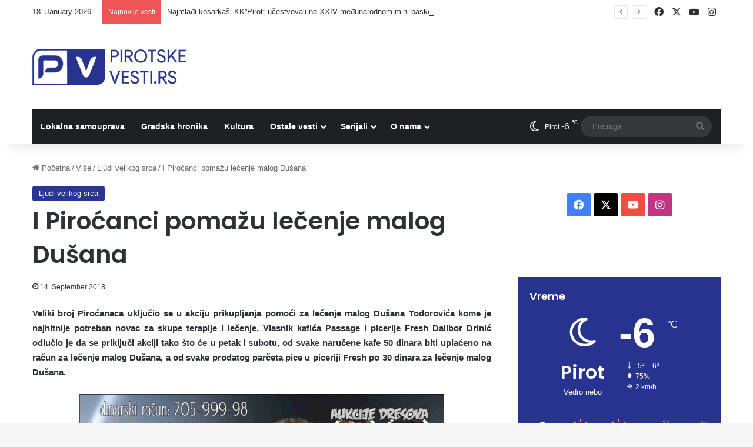

--- FILE ---
content_type: text/html; charset=utf-8
request_url: https://www.google.com/recaptcha/api2/aframe
body_size: 267
content:
<!DOCTYPE HTML><html><head><meta http-equiv="content-type" content="text/html; charset=UTF-8"></head><body><script nonce="RSH0bN2JRNmfnT8jsRxEmg">/** Anti-fraud and anti-abuse applications only. See google.com/recaptcha */ try{var clients={'sodar':'https://pagead2.googlesyndication.com/pagead/sodar?'};window.addEventListener("message",function(a){try{if(a.source===window.parent){var b=JSON.parse(a.data);var c=clients[b['id']];if(c){var d=document.createElement('img');d.src=c+b['params']+'&rc='+(localStorage.getItem("rc::a")?sessionStorage.getItem("rc::b"):"");window.document.body.appendChild(d);sessionStorage.setItem("rc::e",parseInt(sessionStorage.getItem("rc::e")||0)+1);localStorage.setItem("rc::h",'1768763394272');}}}catch(b){}});window.parent.postMessage("_grecaptcha_ready", "*");}catch(b){}</script></body></html>

--- FILE ---
content_type: application/javascript
request_url: https://poslovi.infostud.com/public/plugins/jobler/jobler.js
body_size: 2991
content:
(function() {
// http://alexmarandon.com/articles/web_widget_jquery/
// Localize jQuery variable
var jQuery;

if (typeof joblerDomain === 'undefined') {
    joblerDomain = 'jobler-poslovi.infostud.com';
}
var base_jsonp_url = "https://" + joblerDomain + "/jobler?callback=?&jobler_id=" + joblerID;
history.replaceState({'url': base_jsonp_url, 'type': 'paginate'}, 'Default state', decodeURI(window.location.search));

/******** Load jQuery if not present *********/
if (window.jQuery === undefined || window.jQuery.fn.jquery !== '1.12.4') {
    var script_tag = document.createElement('script');
    script_tag.setAttribute("type","text/javascript");
    script_tag.setAttribute("src",
        "https://ajax.googleapis.com/ajax/libs/jquery/1.12.4/jquery.min.js");
    if (script_tag.readyState) {
      script_tag.onreadystatechange = function () { // For old versions of IE
          if (this.readyState == 'complete' || this.readyState == 'loaded') {
              scriptLoadHandler();
          }
      };
    } else {
      script_tag.onload = scriptLoadHandler;
    }
    // Try to find the head, otherwise default to the documentElement
    (document.getElementsByTagName("head")[0] || document.documentElement).appendChild(script_tag);
} else {
    // The jQuery version on the window is the one we want to use
    jQuery = window.jQuery;
    main();
}

/******** Called once jQuery has loaded ******/
function scriptLoadHandler() { 
    // Restore $ and window.jQuery to their previous values and store the
    // new jQuery in our local jQuery variable
    jQuery = window.jQuery.noConflict(true);
    // Call our main function
    main(); 
}

/******** Our main function ********/
function main() {
    jQuery(document).ready(function($) {

        if (typeof joblerDomain === 'undefined') {//ovo je način da se forsira domen  u test templejtima
            joblerDomain = 'jobler-poslovi.infostud.com';
        }

        if (typeof joblerExternalCSS !== 'undefined' && joblerExternalCSS !== '') {
            var css_link = $("<link>", {
                rel: "stylesheet",
                type: "text/css",
                href: joblerExternalCSS
            });
            css_link.appendTo('head');
        }


        if (jQuery("#jobler_disable_history_api").length === 0) {
            window.addEventListener('popstate', function (e) {
                if (e.state.type === 'paginate' && e.state.url) {
                    paginate(e.state.url);
                } else if (e.state.type === 'load_url' && e.state.url) {
                    load_url(e.state.url);
                }
            });
        }

        var getUrlParam = function(name){
            var results = new RegExp('[\?&]' + name + '=([^&#]*)').exec(window.location.href);
            if (results === null) {
                return null;
            }
            return decodeURI(results[1]) || 0;
        };

        var paginate = function(jsonp_url){
            jQuery('div.jobler-container-' + joblerID + ' div.jobler-overlay').show();
            jQuery.getJSON(jsonp_url, function(response) {
                jQuery('div.jobler-container-' + joblerID).html(response.html);
                jQuery('div.jobler-container-' + joblerID + ' div.jobler-overlay').hide();
                setTimeout(function() {
                    var scrollToPosition =  $('.jobler-widget').length ? $('.jobler-widget').offset().top : null;
                    if (typeof scrollOffset === 'number') {
                        scrollToPosition = scrollToPosition - scrollOffset;
                    }
                    if (scrollToPosition !== null) {
                        $('html, body').animate({
                            scrollTop: scrollToPosition
                        }, 1000, function() {
                            // Callback after animation
                        });
                    }
                }, 100);//nisam siguran da mi je potreban ovaj timeout, ali sam ga stavio
            });
        };

        var load_url = function(jsonp_url){
            jQuery.getJSON(jsonp_url, function(response) {
                jQuery('div.jobler-container-' + joblerID).html(response.html);
            });
        };

        jQuery('body').on('click', '#jobler_order_job_post', function(e) {
            var jsonp_url = base_jsonp_url + '&action=order_job_post';
            if (jQuery("#jobler_disable_history_api").length === 0) {
                history.pushState({'url': jsonp_url, 'type': 'load_url'}, 'Oglasi za posao', '?order_job_post');
            }
            e.preventDefault();
            e.stopPropagation();
            jQuery.getJSON(jsonp_url, function(response) {
                jQuery('div.jobler-container-' + joblerID).html(response.html);
            });
        });

        if (typeof joblerPaginateExternal === 'undefined' || !joblerPaginateExternal) {
            jQuery('body').on('click', '[data-jobler-page]', function(event) {
                var jsonp_url = jQuery(this).data('jobler-page') + '&action=search&callback=?';
                var current_page = jQuery(this).data('jobler-page-number');
                if (jQuery("#jobler_disable_history_api").length === 0) {
                    history.pushState({'url': jsonp_url, 'type': 'paginate'}, 'Oglasi za posao', '?page=' + current_page);
                }

                event.preventDefault();
                event.stopPropagation();
                paginate(jsonp_url);
            });
        }
            setTimeout(function() {

                var jsonp_url, p, page, m;

                jsonp_url = base_jsonp_url;

                if (p = /page\=(\d+)/.exec(window.location.href)) {
                    page = p[1];
                    jsonp_url = jsonp_url + '&page=' + page;
                }

                if (m = /id(\d{4,11})/.exec(window.location.href)) {
                    jsonp_url = jsonp_url + '&job_id=' + m[1];
                }

                var job_id = getUrlParam('job_id');
                var action = getUrlParam('action');
                if (job_id !== null && action !== null) {
                    jsonp_url = jsonp_url + '&job_id=' + job_id + '&action=' + action;
                }


                jQuery.getJSON(jsonp_url, function(response) {
                    jQuery('div.jobler-container-' + joblerID).html(response.html);
                    var event = new CustomEvent("asyncContentLoaded");
                    document.dispatchEvent(event);
                    var rwdImageMap = function() {
                        jQuery('div.jobler-container-' + joblerID + ' img').each(function() {
                            if (typeof($(this).attr('usemap')) == 'undefined')
                                return;

                            var that = this,
                                $that = $(that);

                            // Since WebKit doesn't know the height until after the image has loaded, perform everything in an onload copy
                            $('<img />').load(function() {
                                var attrW = 'width',
                                    attrH = 'height',
                                    w = $that.attr(attrW),
                                    h = $that.attr(attrH);

                                if (!w || !h) {
                                    var temp = new Image();
                                    temp.src = $that.attr('src');
                                    if (!w)
                                        w = temp.width;
                                    if (!h)
                                        h = temp.height;
                                }

                                var wPercent = $that.width()/100,
                                    hPercent = $that.height()/100,
                                    map = $that.attr('usemap').replace('#', ''),
                                    c = 'coords';

                                $('div.jobler-container-' + joblerID + ' map[name="' + map + '"]').find('area').each(function() {
                                    var $this = $(this);
                                    if (!$this.data(c))
                                        $this.data(c, $this.attr(c));

                                    var coords = $this.data(c).split(','),
                                        coordsPercent = new Array(coords.length);

                                    for (var i = 0; i < coordsPercent.length; ++i) {
                                        if (i % 2 === 0)
                                            coordsPercent[i] = parseInt(((coords[i]/w)*100)*wPercent);
                                        else
                                            coordsPercent[i] = parseInt(((coords[i]/h)*100)*hPercent);
                                    }
                                    $this.attr(c, coordsPercent.toString());
                                });
                            }).attr('src', $that.attr('src'));
                        });
                    };
                    $(window).resize(rwdImageMap).trigger('resize');


                    });
                }, 300); //end settimeout

        //combo job-ler form logic
        setTimeout(function() {
            jQuery('div.jobler-container-' + joblerID).on('submit', '#jobler_form', function (e) {
                jQuery('div.jobler-container-' + joblerID + ' div.jobler-overlay').show();
                e.preventDefault();

                //fetch needed data
                var formData = jQuery(this).serialize();

                jQuery.ajax({
                    type: "POST",
                    url: "https://" + joblerDomain + "/jobler/order_job",
                    data: formData,
                    dataType: "json"
                }).done(function(data) {
                        jQuery('div.jobler-container-' + joblerID).html(data.html);
                        var scrollToPosition = $('div.jobler-container').offset().top;
                        if (typeof scrollOffset === 'number') {
                            scrollToPosition = scrollToPosition - scrollOffset;
                        }
                        $('html, body').animate({
                            scrollTop: scrollToPosition
                        }, 1000, function() {
                            // Callback after animation
                        });
                        if (data.ok) {
                            jQuery('.jobler__info').hide();
                        }
                    }).always(function(){
                    jQuery('div.jobler-container-' + joblerID + ' div.jobler-overlay').hide();
                });
            });

            jQuery('div.jobler-container-' + joblerID).on('click', '#jobler_form_order_another_ad', function (e) {
                e.preventDefault();
                jQuery.ajax({
                    type: "POST",
                    url: "https://" + joblerDomain + "/set_event",
                    data: {
                        category:'job_order',
                        action:'show_form',
                        label: 'order_another_job',
                        site: jQuery(this).data('site')
                    },
                    dataType: "json"
                });
                jQuery('#order_title').show();
                jQuery('#order_title_success').hide();
                jQuery('.jobler_form__success_msg').hide();
                jQuery('#jobler_form_order_another_container').hide();
                jQuery('#jobler_form').show();
                jQuery('#jobPosition, #city, #applicationEmail, #jobText, #advertDuration, #advertDate, #comment').val('');
                jQuery('.jobler__info').show();
            });

            var selectedPayerType = jQuery(".payerType").val();

            if(typeof selectedPayerType === 'string' && selectedPayerType === '2') {
                jQuery("#payerNameText").html('Ime i prezime lica koje plaća oglas <span class="jobler_form__mandatory">*</span>');
                jQuery("#companyWithPIB").hide();
            }

            jQuery('div.jobler-container-' + joblerID).on('click', ".payerType", function (e) {
                selectedPayerType = this.value;

                if(typeof selectedPayerType === 'string' && selectedPayerType === '2') {
                    jQuery("#payerNameText").html('Ime i prezime lica koje plaća oglas <span class="jobler_form__mandatory">*</span>');
                    jQuery("#companyWithPIB").hide();
                } else {
                    jQuery("#payerNameText").html('Naziv kompanije <span class="jobler_form__mandatory">*</span>');
                    jQuery("#companyWithPIB").show();
                }
            });

        }, 1000);
    });
}

})();